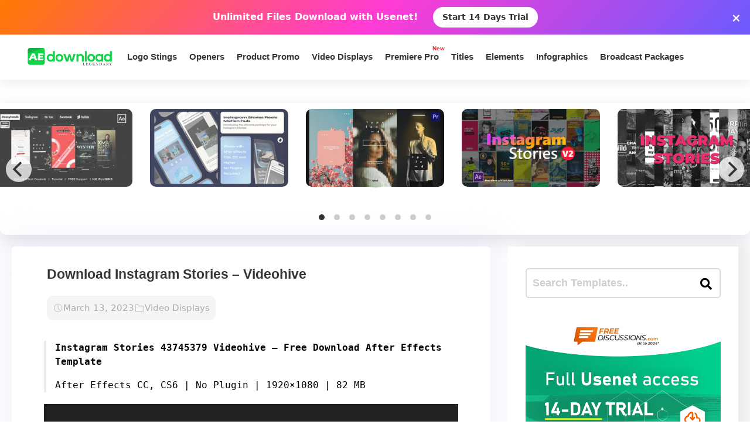

--- FILE ---
content_type: text/html; charset=utf-8
request_url: https://www.google.com/recaptcha/api2/aframe
body_size: 267
content:
<!DOCTYPE HTML><html><head><meta http-equiv="content-type" content="text/html; charset=UTF-8"></head><body><script nonce="2LrwPNfnGG6RUey6GGxcAw">/** Anti-fraud and anti-abuse applications only. See google.com/recaptcha */ try{var clients={'sodar':'https://pagead2.googlesyndication.com/pagead/sodar?'};window.addEventListener("message",function(a){try{if(a.source===window.parent){var b=JSON.parse(a.data);var c=clients[b['id']];if(c){var d=document.createElement('img');d.src=c+b['params']+'&rc='+(localStorage.getItem("rc::a")?sessionStorage.getItem("rc::b"):"");window.document.body.appendChild(d);sessionStorage.setItem("rc::e",parseInt(sessionStorage.getItem("rc::e")||0)+1);localStorage.setItem("rc::h",'1768580477944');}}}catch(b){}});window.parent.postMessage("_grecaptcha_ready", "*");}catch(b){}</script></body></html>